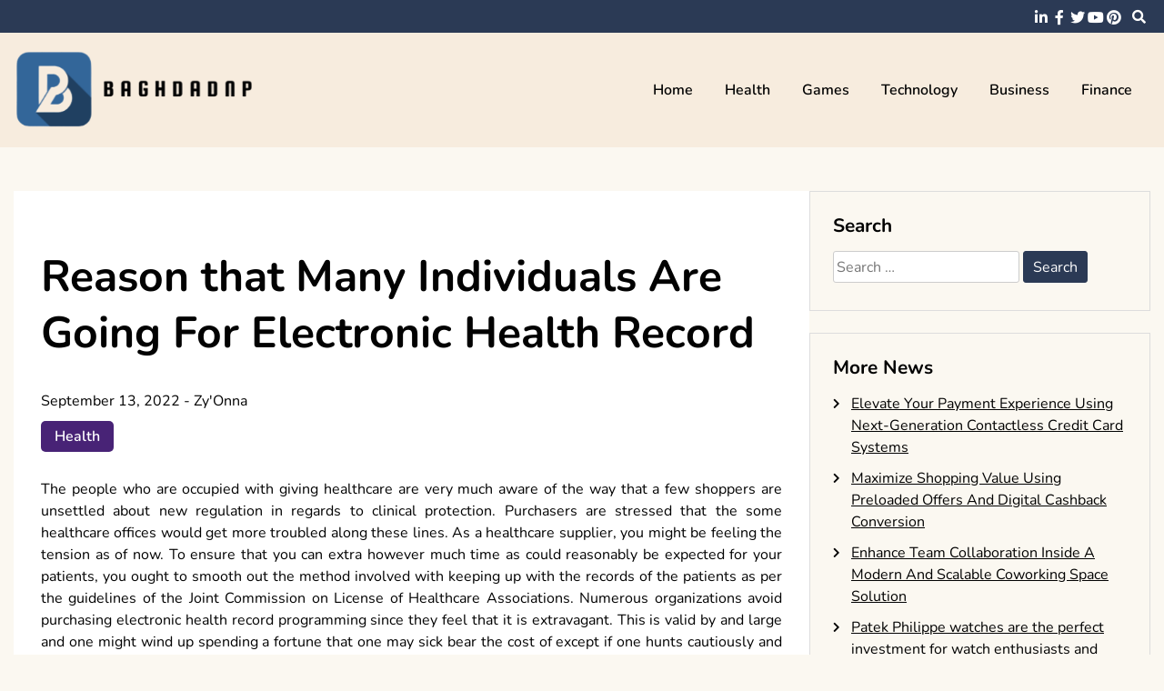

--- FILE ---
content_type: text/html; charset=UTF-8
request_url: https://www.baghdadnp.com/reason-that-many-individuals-are-going-for-electronic-health-record/
body_size: 50814
content:
<!doctype html>
<html lang="en-US">
<head>
	<meta charset="UTF-8">
	<meta name="viewport" content="width=device-width, initial-scale=1">
	<link rel="profile" href="https://gmpg.org/xfn/11">

	<title>Reason that Many Individuals Are Going For Electronic Health Record &#8211; Baghdadnp</title>
<meta name='robots' content='max-image-preview:large' />
<link rel="alternate" type="application/rss+xml" title="Baghdadnp &raquo; Feed" href="https://www.baghdadnp.com/feed/" />
<link rel="alternate" type="application/rss+xml" title="Baghdadnp &raquo; Comments Feed" href="https://www.baghdadnp.com/comments/feed/" />
<link rel="alternate" type="application/rss+xml" title="Baghdadnp &raquo; Reason that Many Individuals Are Going For Electronic Health Record Comments Feed" href="https://www.baghdadnp.com/reason-that-many-individuals-are-going-for-electronic-health-record/feed/" />
<link rel="alternate" title="oEmbed (JSON)" type="application/json+oembed" href="https://www.baghdadnp.com/wp-json/oembed/1.0/embed?url=https%3A%2F%2Fwww.baghdadnp.com%2Freason-that-many-individuals-are-going-for-electronic-health-record%2F" />
<link rel="alternate" title="oEmbed (XML)" type="text/xml+oembed" href="https://www.baghdadnp.com/wp-json/oembed/1.0/embed?url=https%3A%2F%2Fwww.baghdadnp.com%2Freason-that-many-individuals-are-going-for-electronic-health-record%2F&#038;format=xml" />
<style id='wp-img-auto-sizes-contain-inline-css'>
img:is([sizes=auto i],[sizes^="auto," i]){contain-intrinsic-size:3000px 1500px}
/*# sourceURL=wp-img-auto-sizes-contain-inline-css */
</style>
<style id='wp-emoji-styles-inline-css'>

	img.wp-smiley, img.emoji {
		display: inline !important;
		border: none !important;
		box-shadow: none !important;
		height: 1em !important;
		width: 1em !important;
		margin: 0 0.07em !important;
		vertical-align: -0.1em !important;
		background: none !important;
		padding: 0 !important;
	}
/*# sourceURL=wp-emoji-styles-inline-css */
</style>
<style id='wp-block-library-inline-css'>
:root{--wp-block-synced-color:#7a00df;--wp-block-synced-color--rgb:122,0,223;--wp-bound-block-color:var(--wp-block-synced-color);--wp-editor-canvas-background:#ddd;--wp-admin-theme-color:#007cba;--wp-admin-theme-color--rgb:0,124,186;--wp-admin-theme-color-darker-10:#006ba1;--wp-admin-theme-color-darker-10--rgb:0,107,160.5;--wp-admin-theme-color-darker-20:#005a87;--wp-admin-theme-color-darker-20--rgb:0,90,135;--wp-admin-border-width-focus:2px}@media (min-resolution:192dpi){:root{--wp-admin-border-width-focus:1.5px}}.wp-element-button{cursor:pointer}:root .has-very-light-gray-background-color{background-color:#eee}:root .has-very-dark-gray-background-color{background-color:#313131}:root .has-very-light-gray-color{color:#eee}:root .has-very-dark-gray-color{color:#313131}:root .has-vivid-green-cyan-to-vivid-cyan-blue-gradient-background{background:linear-gradient(135deg,#00d084,#0693e3)}:root .has-purple-crush-gradient-background{background:linear-gradient(135deg,#34e2e4,#4721fb 50%,#ab1dfe)}:root .has-hazy-dawn-gradient-background{background:linear-gradient(135deg,#faaca8,#dad0ec)}:root .has-subdued-olive-gradient-background{background:linear-gradient(135deg,#fafae1,#67a671)}:root .has-atomic-cream-gradient-background{background:linear-gradient(135deg,#fdd79a,#004a59)}:root .has-nightshade-gradient-background{background:linear-gradient(135deg,#330968,#31cdcf)}:root .has-midnight-gradient-background{background:linear-gradient(135deg,#020381,#2874fc)}:root{--wp--preset--font-size--normal:16px;--wp--preset--font-size--huge:42px}.has-regular-font-size{font-size:1em}.has-larger-font-size{font-size:2.625em}.has-normal-font-size{font-size:var(--wp--preset--font-size--normal)}.has-huge-font-size{font-size:var(--wp--preset--font-size--huge)}.has-text-align-center{text-align:center}.has-text-align-left{text-align:left}.has-text-align-right{text-align:right}.has-fit-text{white-space:nowrap!important}#end-resizable-editor-section{display:none}.aligncenter{clear:both}.items-justified-left{justify-content:flex-start}.items-justified-center{justify-content:center}.items-justified-right{justify-content:flex-end}.items-justified-space-between{justify-content:space-between}.screen-reader-text{border:0;clip-path:inset(50%);height:1px;margin:-1px;overflow:hidden;padding:0;position:absolute;width:1px;word-wrap:normal!important}.screen-reader-text:focus{background-color:#ddd;clip-path:none;color:#444;display:block;font-size:1em;height:auto;left:5px;line-height:normal;padding:15px 23px 14px;text-decoration:none;top:5px;width:auto;z-index:100000}html :where(.has-border-color){border-style:solid}html :where([style*=border-top-color]){border-top-style:solid}html :where([style*=border-right-color]){border-right-style:solid}html :where([style*=border-bottom-color]){border-bottom-style:solid}html :where([style*=border-left-color]){border-left-style:solid}html :where([style*=border-width]){border-style:solid}html :where([style*=border-top-width]){border-top-style:solid}html :where([style*=border-right-width]){border-right-style:solid}html :where([style*=border-bottom-width]){border-bottom-style:solid}html :where([style*=border-left-width]){border-left-style:solid}html :where(img[class*=wp-image-]){height:auto;max-width:100%}:where(figure){margin:0 0 1em}html :where(.is-position-sticky){--wp-admin--admin-bar--position-offset:var(--wp-admin--admin-bar--height,0px)}@media screen and (max-width:600px){html :where(.is-position-sticky){--wp-admin--admin-bar--position-offset:0px}}

/*# sourceURL=wp-block-library-inline-css */
</style><style id='global-styles-inline-css'>
:root{--wp--preset--aspect-ratio--square: 1;--wp--preset--aspect-ratio--4-3: 4/3;--wp--preset--aspect-ratio--3-4: 3/4;--wp--preset--aspect-ratio--3-2: 3/2;--wp--preset--aspect-ratio--2-3: 2/3;--wp--preset--aspect-ratio--16-9: 16/9;--wp--preset--aspect-ratio--9-16: 9/16;--wp--preset--color--black: #000000;--wp--preset--color--cyan-bluish-gray: #abb8c3;--wp--preset--color--white: #ffffff;--wp--preset--color--pale-pink: #f78da7;--wp--preset--color--vivid-red: #cf2e2e;--wp--preset--color--luminous-vivid-orange: #ff6900;--wp--preset--color--luminous-vivid-amber: #fcb900;--wp--preset--color--light-green-cyan: #7bdcb5;--wp--preset--color--vivid-green-cyan: #00d084;--wp--preset--color--pale-cyan-blue: #8ed1fc;--wp--preset--color--vivid-cyan-blue: #0693e3;--wp--preset--color--vivid-purple: #9b51e0;--wp--preset--gradient--vivid-cyan-blue-to-vivid-purple: linear-gradient(135deg,rgb(6,147,227) 0%,rgb(155,81,224) 100%);--wp--preset--gradient--light-green-cyan-to-vivid-green-cyan: linear-gradient(135deg,rgb(122,220,180) 0%,rgb(0,208,130) 100%);--wp--preset--gradient--luminous-vivid-amber-to-luminous-vivid-orange: linear-gradient(135deg,rgb(252,185,0) 0%,rgb(255,105,0) 100%);--wp--preset--gradient--luminous-vivid-orange-to-vivid-red: linear-gradient(135deg,rgb(255,105,0) 0%,rgb(207,46,46) 100%);--wp--preset--gradient--very-light-gray-to-cyan-bluish-gray: linear-gradient(135deg,rgb(238,238,238) 0%,rgb(169,184,195) 100%);--wp--preset--gradient--cool-to-warm-spectrum: linear-gradient(135deg,rgb(74,234,220) 0%,rgb(151,120,209) 20%,rgb(207,42,186) 40%,rgb(238,44,130) 60%,rgb(251,105,98) 80%,rgb(254,248,76) 100%);--wp--preset--gradient--blush-light-purple: linear-gradient(135deg,rgb(255,206,236) 0%,rgb(152,150,240) 100%);--wp--preset--gradient--blush-bordeaux: linear-gradient(135deg,rgb(254,205,165) 0%,rgb(254,45,45) 50%,rgb(107,0,62) 100%);--wp--preset--gradient--luminous-dusk: linear-gradient(135deg,rgb(255,203,112) 0%,rgb(199,81,192) 50%,rgb(65,88,208) 100%);--wp--preset--gradient--pale-ocean: linear-gradient(135deg,rgb(255,245,203) 0%,rgb(182,227,212) 50%,rgb(51,167,181) 100%);--wp--preset--gradient--electric-grass: linear-gradient(135deg,rgb(202,248,128) 0%,rgb(113,206,126) 100%);--wp--preset--gradient--midnight: linear-gradient(135deg,rgb(2,3,129) 0%,rgb(40,116,252) 100%);--wp--preset--font-size--small: 13px;--wp--preset--font-size--medium: 20px;--wp--preset--font-size--large: 36px;--wp--preset--font-size--x-large: 42px;--wp--preset--spacing--20: 0.44rem;--wp--preset--spacing--30: 0.67rem;--wp--preset--spacing--40: 1rem;--wp--preset--spacing--50: 1.5rem;--wp--preset--spacing--60: 2.25rem;--wp--preset--spacing--70: 3.38rem;--wp--preset--spacing--80: 5.06rem;--wp--preset--shadow--natural: 6px 6px 9px rgba(0, 0, 0, 0.2);--wp--preset--shadow--deep: 12px 12px 50px rgba(0, 0, 0, 0.4);--wp--preset--shadow--sharp: 6px 6px 0px rgba(0, 0, 0, 0.2);--wp--preset--shadow--outlined: 6px 6px 0px -3px rgb(255, 255, 255), 6px 6px rgb(0, 0, 0);--wp--preset--shadow--crisp: 6px 6px 0px rgb(0, 0, 0);}:where(.is-layout-flex){gap: 0.5em;}:where(.is-layout-grid){gap: 0.5em;}body .is-layout-flex{display: flex;}.is-layout-flex{flex-wrap: wrap;align-items: center;}.is-layout-flex > :is(*, div){margin: 0;}body .is-layout-grid{display: grid;}.is-layout-grid > :is(*, div){margin: 0;}:where(.wp-block-columns.is-layout-flex){gap: 2em;}:where(.wp-block-columns.is-layout-grid){gap: 2em;}:where(.wp-block-post-template.is-layout-flex){gap: 1.25em;}:where(.wp-block-post-template.is-layout-grid){gap: 1.25em;}.has-black-color{color: var(--wp--preset--color--black) !important;}.has-cyan-bluish-gray-color{color: var(--wp--preset--color--cyan-bluish-gray) !important;}.has-white-color{color: var(--wp--preset--color--white) !important;}.has-pale-pink-color{color: var(--wp--preset--color--pale-pink) !important;}.has-vivid-red-color{color: var(--wp--preset--color--vivid-red) !important;}.has-luminous-vivid-orange-color{color: var(--wp--preset--color--luminous-vivid-orange) !important;}.has-luminous-vivid-amber-color{color: var(--wp--preset--color--luminous-vivid-amber) !important;}.has-light-green-cyan-color{color: var(--wp--preset--color--light-green-cyan) !important;}.has-vivid-green-cyan-color{color: var(--wp--preset--color--vivid-green-cyan) !important;}.has-pale-cyan-blue-color{color: var(--wp--preset--color--pale-cyan-blue) !important;}.has-vivid-cyan-blue-color{color: var(--wp--preset--color--vivid-cyan-blue) !important;}.has-vivid-purple-color{color: var(--wp--preset--color--vivid-purple) !important;}.has-black-background-color{background-color: var(--wp--preset--color--black) !important;}.has-cyan-bluish-gray-background-color{background-color: var(--wp--preset--color--cyan-bluish-gray) !important;}.has-white-background-color{background-color: var(--wp--preset--color--white) !important;}.has-pale-pink-background-color{background-color: var(--wp--preset--color--pale-pink) !important;}.has-vivid-red-background-color{background-color: var(--wp--preset--color--vivid-red) !important;}.has-luminous-vivid-orange-background-color{background-color: var(--wp--preset--color--luminous-vivid-orange) !important;}.has-luminous-vivid-amber-background-color{background-color: var(--wp--preset--color--luminous-vivid-amber) !important;}.has-light-green-cyan-background-color{background-color: var(--wp--preset--color--light-green-cyan) !important;}.has-vivid-green-cyan-background-color{background-color: var(--wp--preset--color--vivid-green-cyan) !important;}.has-pale-cyan-blue-background-color{background-color: var(--wp--preset--color--pale-cyan-blue) !important;}.has-vivid-cyan-blue-background-color{background-color: var(--wp--preset--color--vivid-cyan-blue) !important;}.has-vivid-purple-background-color{background-color: var(--wp--preset--color--vivid-purple) !important;}.has-black-border-color{border-color: var(--wp--preset--color--black) !important;}.has-cyan-bluish-gray-border-color{border-color: var(--wp--preset--color--cyan-bluish-gray) !important;}.has-white-border-color{border-color: var(--wp--preset--color--white) !important;}.has-pale-pink-border-color{border-color: var(--wp--preset--color--pale-pink) !important;}.has-vivid-red-border-color{border-color: var(--wp--preset--color--vivid-red) !important;}.has-luminous-vivid-orange-border-color{border-color: var(--wp--preset--color--luminous-vivid-orange) !important;}.has-luminous-vivid-amber-border-color{border-color: var(--wp--preset--color--luminous-vivid-amber) !important;}.has-light-green-cyan-border-color{border-color: var(--wp--preset--color--light-green-cyan) !important;}.has-vivid-green-cyan-border-color{border-color: var(--wp--preset--color--vivid-green-cyan) !important;}.has-pale-cyan-blue-border-color{border-color: var(--wp--preset--color--pale-cyan-blue) !important;}.has-vivid-cyan-blue-border-color{border-color: var(--wp--preset--color--vivid-cyan-blue) !important;}.has-vivid-purple-border-color{border-color: var(--wp--preset--color--vivid-purple) !important;}.has-vivid-cyan-blue-to-vivid-purple-gradient-background{background: var(--wp--preset--gradient--vivid-cyan-blue-to-vivid-purple) !important;}.has-light-green-cyan-to-vivid-green-cyan-gradient-background{background: var(--wp--preset--gradient--light-green-cyan-to-vivid-green-cyan) !important;}.has-luminous-vivid-amber-to-luminous-vivid-orange-gradient-background{background: var(--wp--preset--gradient--luminous-vivid-amber-to-luminous-vivid-orange) !important;}.has-luminous-vivid-orange-to-vivid-red-gradient-background{background: var(--wp--preset--gradient--luminous-vivid-orange-to-vivid-red) !important;}.has-very-light-gray-to-cyan-bluish-gray-gradient-background{background: var(--wp--preset--gradient--very-light-gray-to-cyan-bluish-gray) !important;}.has-cool-to-warm-spectrum-gradient-background{background: var(--wp--preset--gradient--cool-to-warm-spectrum) !important;}.has-blush-light-purple-gradient-background{background: var(--wp--preset--gradient--blush-light-purple) !important;}.has-blush-bordeaux-gradient-background{background: var(--wp--preset--gradient--blush-bordeaux) !important;}.has-luminous-dusk-gradient-background{background: var(--wp--preset--gradient--luminous-dusk) !important;}.has-pale-ocean-gradient-background{background: var(--wp--preset--gradient--pale-ocean) !important;}.has-electric-grass-gradient-background{background: var(--wp--preset--gradient--electric-grass) !important;}.has-midnight-gradient-background{background: var(--wp--preset--gradient--midnight) !important;}.has-small-font-size{font-size: var(--wp--preset--font-size--small) !important;}.has-medium-font-size{font-size: var(--wp--preset--font-size--medium) !important;}.has-large-font-size{font-size: var(--wp--preset--font-size--large) !important;}.has-x-large-font-size{font-size: var(--wp--preset--font-size--x-large) !important;}
/*# sourceURL=global-styles-inline-css */
</style>

<style id='classic-theme-styles-inline-css'>
/*! This file is auto-generated */
.wp-block-button__link{color:#fff;background-color:#32373c;border-radius:9999px;box-shadow:none;text-decoration:none;padding:calc(.667em + 2px) calc(1.333em + 2px);font-size:1.125em}.wp-block-file__button{background:#32373c;color:#fff;text-decoration:none}
/*# sourceURL=/wp-includes/css/classic-themes.min.css */
</style>
<link rel='stylesheet' id='font-awesome-5-css' href='https://www.baghdadnp.com/wp-content/themes/elated/candidthemes/assets/vendors/font-awesome-5/css/all.min.css?ver=6.9' media='all' />
<link rel='stylesheet' id='chld_thm_cfg_parent-css' href='https://www.baghdadnp.com/wp-content/themes/elated/style.css?ver=6.9' media='all' />
<link rel='stylesheet' id='elated-google-fonts-css' href='https://www.baghdadnp.com/wp-content/fonts/a10515aeca34c321e1dcaaa684679e4b.css?ver=1.0.0' media='all' />
<link rel='stylesheet' id='elated-style-css' href='https://www.baghdadnp.com/wp-content/themes/elated-child/style.css?ver=1.0.0' media='all' />
<script src="https://www.baghdadnp.com/wp-includes/js/jquery/jquery.min.js?ver=3.7.1" id="jquery-core-js"></script>
<script src="https://www.baghdadnp.com/wp-includes/js/jquery/jquery-migrate.min.js?ver=3.4.1" id="jquery-migrate-js"></script>
<link rel="https://api.w.org/" href="https://www.baghdadnp.com/wp-json/" /><link rel="alternate" title="JSON" type="application/json" href="https://www.baghdadnp.com/wp-json/wp/v2/posts/5422" /><link rel="EditURI" type="application/rsd+xml" title="RSD" href="https://www.baghdadnp.com/xmlrpc.php?rsd" />
<meta name="generator" content="WordPress 6.9" />
<link rel="canonical" href="https://www.baghdadnp.com/reason-that-many-individuals-are-going-for-electronic-health-record/" />
<link rel='shortlink' href='https://www.baghdadnp.com/?p=5422' />
<link rel="pingback" href="https://www.baghdadnp.com/xmlrpc.php">		<style type="text/css">
					.site-title,
			.site-description {
				position: absolute;
				clip: rect(1px, 1px, 1px, 1px);
				}
					</style>
		<link rel="icon" href="https://www.baghdadnp.com/wp-content/uploads/2025/08/Baghdadnp-08-08-2025_01_11_PM.png" sizes="32x32" />
<link rel="icon" href="https://www.baghdadnp.com/wp-content/uploads/2025/08/Baghdadnp-08-08-2025_01_11_PM.png" sizes="192x192" />
<link rel="apple-touch-icon" href="https://www.baghdadnp.com/wp-content/uploads/2025/08/Baghdadnp-08-08-2025_01_11_PM.png" />
<meta name="msapplication-TileImage" content="https://www.baghdadnp.com/wp-content/uploads/2025/08/Baghdadnp-08-08-2025_01_11_PM.png" />
		<style id="wp-custom-css">
			*:focus {
    outline: none !important;
}			</style>
		</head>

<body data-rsssl=1 class="wp-singular post-template-default single single-post postid-5422 single-format-standard wp-custom-logo wp-theme-elated wp-child-theme-elated-child ct-sticky-sidebar">
<div id="page" class="site">
	<a class="skip-link screen-reader-text" href="#primary">Skip to content</a>

	<header id="masthead" class="site-header">

			<div class='header-top-toggle mbl-show text-center'>
			<a href='#'> <i class='fas fa-chevron-down'></i> </a>
		</div>
		<div class="top-header-wrap mbl-hide">
			<div class="container">
				<div class="flex-row">
					<div class="top-header-left">
												<nav class="top-menu">
							
												</nav><!-- #site-navigation -->
											</div>

					<div class="top-header-right">
												<div class="social-links">
							<ul id="menu-social" class="social-menu menu"><li id="menu-item-7655" class="menu-item menu-item-type-custom menu-item-object-custom menu-item-7655"><a href="https://www.linkedin.com/">linkedin</a></li>
<li id="menu-item-7656" class="menu-item menu-item-type-custom menu-item-object-custom menu-item-7656"><a href="https://www.facebook.com/">facebook</a></li>
<li id="menu-item-7657" class="menu-item menu-item-type-custom menu-item-object-custom menu-item-7657"><a href="https://twitter.com/">twitter</a></li>
<li id="menu-item-7658" class="menu-item menu-item-type-custom menu-item-object-custom menu-item-7658"><a href="https://www.youtube.com/">youtube</a></li>
<li id="menu-item-7659" class="menu-item menu-item-type-custom menu-item-object-custom menu-item-7659"><a href="https://www.pinterest.com/">pinterest</a></li>
</ul>						</div>
						<!-- .social-links -->
						 
						<div class="top-search search-box mbl-hide">
							<button class="search-toggle"><i class="fa fa-search"></i></button>
							<button class="close-btn"><i class="fa fa-times"></i></button>
							<div class="search-section">
								<form role="search" method="get" class="search-form" action="https://www.baghdadnp.com/">
				<label>
					<span class="screen-reader-text">Search for:</span>
					<input type="search" class="search-field" placeholder="Search &hellip;" value="" name="s" />
				</label>
				<input type="submit" class="search-submit" value="Search" />
			</form>							</div>
						</div>
											</div>
				</div>
			</div>
		</div>
	
	<div class="main-header-wrap" >
			<div class="container">
				<div class="main-header flex-row">
					<div class="site-branding">
						<a href="https://www.baghdadnp.com/" class="custom-logo-link" rel="home"><img width="372" height="137" src="https://www.baghdadnp.com/wp-content/uploads/2025/08/image-Photoroom-2025-08-08T131016.475.png" class="custom-logo" alt="Baghdadnp" decoding="async" fetchpriority="high" srcset="https://www.baghdadnp.com/wp-content/uploads/2025/08/image-Photoroom-2025-08-08T131016.475.png 372w, https://www.baghdadnp.com/wp-content/uploads/2025/08/image-Photoroom-2025-08-08T131016.475-300x110.png 300w" sizes="(max-width: 372px) 100vw, 372px" /></a>							<p class="site-title"><a href="https://www.baghdadnp.com/" rel="home">Baghdadnp</a></p>
												</div><!-- .site-branding -->

					<nav id="site-navigation" class="main-navigation">

						<button class="menu-toggle" aria-controls="primary-menu" aria-expanded="false"><i class="fas fa-bars"></i></button>
						<div class="menu-main-container"><ul id="primary-menu" class="menu"><li id="menu-item-7654" class="menu-item menu-item-type-taxonomy menu-item-object-category menu-item-7654"><a href="https://www.baghdadnp.com/category/home/">Home</a></li>
<li id="menu-item-1334" class="menu-item menu-item-type-taxonomy menu-item-object-category current-post-ancestor current-menu-parent current-post-parent menu-item-1334"><a href="https://www.baghdadnp.com/category/health/">Health</a></li>
<li id="menu-item-1335" class="menu-item menu-item-type-taxonomy menu-item-object-category menu-item-1335"><a href="https://www.baghdadnp.com/category/games/">Games</a></li>
<li id="menu-item-1336" class="menu-item menu-item-type-taxonomy menu-item-object-category menu-item-1336"><a href="https://www.baghdadnp.com/category/technology/">Technology</a></li>
<li id="menu-item-1337" class="menu-item menu-item-type-taxonomy menu-item-object-category menu-item-1337"><a href="https://www.baghdadnp.com/category/business/">Business</a></li>
<li id="menu-item-1338" class="menu-item menu-item-type-taxonomy menu-item-object-category menu-item-1338"><a href="https://www.baghdadnp.com/category/finance/">Finance</a></li>
</ul></div>					</nav><!-- #site-navigation -->
											<div class="top-search search-box mbl-show">
							<button class="search-toggle"><i class="fa fa-search"></i></button>
							<button class="close-btn"><i class="fa fa-times"></i></button>
							<div class="search-section">
								<form role="search" method="get" class="search-form" action="https://www.baghdadnp.com/">
				<label>
					<span class="screen-reader-text">Search for:</span>
					<input type="search" class="search-field" placeholder="Search &hellip;" value="" name="s" />
				</label>
				<input type="submit" class="search-submit" value="Search" />
			</form>							</div>
						</div>
						
				</div>
				

				
			</div>
		</div>
	</header><!-- #masthead -->

<div class="container">
	<div class="main-wrapper">
		<main id="primary" class="site-main">
		
			
<article id="post-5422" class="post-5422 post type-post status-publish format-standard hentry category-health">
	<div class="card-item card-blog-post">
		

		<div class="card-body">
			<header class="entry-header">
				<h1 class="entry-title">Reason that Many Individuals Are Going For Electronic Health Record</h1>						<div class="entry-meta">
							<span class="posted-on"><a href="https://www.baghdadnp.com/reason-that-many-individuals-are-going-for-electronic-health-record/" rel="bookmark"><time class="entry-date published" datetime="2022-09-13T09:54:46+00:00">September 13, 2022</time><time class="updated" datetime="2022-09-13T10:05:17+00:00">September 13, 2022</time></a></span><span class="byline"> - <span class="author vcard"><a class="url fn n" href="https://www.baghdadnp.com/author/admin/">Zy&#039;Onna</a></span></span>						</div><!-- .entry-meta -->
						<span class="cat-links"><a href="https://www.baghdadnp.com/category/health/" rel="category tag">Health</a></span>					

							</header><!-- .entry-header -->

			<div class="entry-content">
				<p style="text-align: justify;">The people who are occupied with giving healthcare are very much aware of the way that a few shoppers are unsettled about new regulation in regards to clinical protection. Purchasers are stressed that the some healthcare offices would get more troubled along these lines. As a healthcare supplier, you might be feeling the tension as of now. To ensure that you can extra however much time as could reasonably be expected for your patients, you ought to smooth out the method involved with keeping up with the records of the patients as per the guidelines of the Joint Commission on License of Healthcare Associations. Numerous organizations avoid purchasing electronic health record programming since they feel that it is extravagant. This is valid by and large and one might wind up spending a fortune that one may sick bear the cost of except if one hunts cautiously and distinguishes a bundle that is truly modest. Remember the accompanying things while picking programming and you would not need to spend excessively.</p>
<p><img decoding="async" class="aligncenter  wp-image-5424" src="https://www.baghdadnp.com/wp-content/uploads/2022/09/electronic-health-record-1-1024x479.jpg" alt="EHR" width="498" height="233" srcset="https://www.baghdadnp.com/wp-content/uploads/2022/09/electronic-health-record-1-1024x479.jpg 1024w, https://www.baghdadnp.com/wp-content/uploads/2022/09/electronic-health-record-1-300x140.jpg 300w, https://www.baghdadnp.com/wp-content/uploads/2022/09/electronic-health-record-1-768x359.jpg 768w, https://www.baghdadnp.com/wp-content/uploads/2022/09/electronic-health-record-1-1536x718.jpg 1536w, https://www.baghdadnp.com/wp-content/uploads/2022/09/electronic-health-record-1-1170x545.jpg 1170w, https://www.baghdadnp.com/wp-content/uploads/2022/09/electronic-health-record-1.jpg 1920w" sizes="(max-width: 498px) 100vw, 498px" /></p>
<p style="text-align: justify;">Assuming you search appropriately, you will actually want to find electronic health record programming where the gamble the executives reports can be created through the web. You ought to likewise search for a bundle that permits you to download OBQM diagram survey structures and clinical pathways. It is prudent that you choose an electronic health record programming bundle that permits you to involve it for a time for testing during which you can survey regardless of whether individuals from your staff are OK with it. Except if programming is not difficult to use, it is an exercise in futility to utilize it since individuals will wind up investing more energy doing things like information section as opposed to keeping an eye on patients. This will likewise expand the possibilities of their committing errors.</p>
<p style="text-align: justify;">Besides, you ought to likewise attempt to go for electronic health record programming that does not need an excess of consideration. On the off chance that healthcare laborers need to contact the care staff of the product organization consistently <a href="https://www.hippocrate.org/shop/product/hippocrate-sign-up-2"><strong>EHR</strong></a>, their work will be hampered. You should likewise make appropriate requests about the unwavering quality of the bundle in advance since you might need to manage sad outcomes in the event that it unexpectedly crashes and you stand to lose every one of your information. Patients are very worried about who approaches the data that is gathered about them at healthcare offices. Except if you choose a program which has offices for different degrees of access, the patients might be disappointed.</p>


							</div><!-- .entry-content -->



		</div>
		<!-- .card-body -->
	</div>
	<!-- .card-item -->


	

	
</article><!-- #post-5422 -->

	<nav class="navigation post-navigation" aria-label="Posts">
		<h2 class="screen-reader-text">Post navigation</h2>
		<div class="nav-links"><div class="nav-previous"><a href="https://www.baghdadnp.com/the-different-types-and-benefits-of-individual-retirement-account/" rel="prev"><span class="nav-subtitle">Previous:</span> <span class="nav-title">The Different Types and Benefits of Individual Retirement Account</span></a></div><div class="nav-next"><a href="https://www.baghdadnp.com/motorbike-clothing-for-security-solace-and-style/" rel="next"><span class="nav-subtitle">Next:</span> <span class="nav-title">Motorbike Clothing For Security solace and Style</span></a></div></div>
	</nav>
				                <div class="related-post">
                    
                    <h2 class="post-title">Related Posts</h2>
                                        <div class="rel-post-wrap">
                        
							<div class="card-item rel-card-item">
																<div class="card-content">
									<div class="entry-title">
										<h3>
											<a href="https://www.baghdadnp.com/understanding-dental-anxiety-coping-strategies-and-treatment-options/">
												Understanding Dental Anxiety &#8211; Coping Strategies and Treatment Options											</a>
										</h3>
									</div>
									<div class="entry-meta">
										<span class="posted-on"><a href="https://www.baghdadnp.com/understanding-dental-anxiety-coping-strategies-and-treatment-options/" rel="bookmark"><time class="entry-date published" datetime="2024-07-09T12:18:49+00:00">July 9, 2024</time><time class="updated" datetime="2024-07-10T12:58:08+00:00">July 10, 2024</time></a></span>									</div>
								</div>
							</div>

				


                        
							<div class="card-item rel-card-item">
																<div class="card-content">
									<div class="entry-title">
										<h3>
											<a href="https://www.baghdadnp.com/becoming-amazing-at-family-wellbeing-powerful-health-backing/">
												Becoming amazing at Family Wellbeing Powerful Health Backing											</a>
										</h3>
									</div>
									<div class="entry-meta">
										<span class="posted-on"><a href="https://www.baghdadnp.com/becoming-amazing-at-family-wellbeing-powerful-health-backing/" rel="bookmark"><time class="entry-date published" datetime="2024-06-26T13:01:00+00:00">June 26, 2024</time><time class="updated" datetime="2024-06-27T14:36:59+00:00">June 27, 2024</time></a></span>									</div>
								</div>
							</div>

				


                        
							<div class="card-item rel-card-item">
																<div class="card-content">
									<div class="entry-title">
										<h3>
											<a href="https://www.baghdadnp.com/family-friendly-dental-services-keeping-your-whole-family-smiling/">
												Family-Friendly Dental Services &#8211; Keeping Your Whole Family Smiling											</a>
										</h3>
									</div>
									<div class="entry-meta">
										<span class="posted-on"><a href="https://www.baghdadnp.com/family-friendly-dental-services-keeping-your-whole-family-smiling/" rel="bookmark"><time class="entry-date published" datetime="2024-06-18T01:55:46+00:00">June 18, 2024</time><time class="updated" datetime="2024-06-26T02:41:20+00:00">June 26, 2024</time></a></span>									</div>
								</div>
							</div>

				


                                                        </div> <!-- .related-post -->
                				
						</main><!-- #main -->

		
<aside id="secondary" class="widget-area">
	<section id="search-2" class="widget widget_search"><h2 class="widget-title">Search</h2><form role="search" method="get" class="search-form" action="https://www.baghdadnp.com/">
				<label>
					<span class="screen-reader-text">Search for:</span>
					<input type="search" class="search-field" placeholder="Search &hellip;" value="" name="s" />
				</label>
				<input type="submit" class="search-submit" value="Search" />
			</form></section>
		<section id="recent-posts-2" class="widget widget_recent_entries">
		<h2 class="widget-title">More News</h2>
		<ul>
											<li>
					<a href="https://www.baghdadnp.com/elevate-your-payment-experience-using-next-generation-contactless-credit-card-systems/">Elevate Your Payment Experience Using Next-Generation Contactless Credit Card Systems</a>
									</li>
											<li>
					<a href="https://www.baghdadnp.com/maximize-shopping-value-using-preloaded-offers-and-digital-cashback-conversion/">Maximize Shopping Value Using Preloaded Offers And Digital Cashback Conversion</a>
									</li>
											<li>
					<a href="https://www.baghdadnp.com/enhance-team-collaboration-inside-a-modern-and-scalable-coworking-space-solution/">Enhance Team Collaboration Inside A Modern And Scalable Coworking Space Solution</a>
									</li>
											<li>
					<a href="https://www.baghdadnp.com/patek-philippe-watches-are-the-perfect-investment-for-watch-enthusiasts-and-collectors/">Patek Philippe watches are the perfect investment for watch enthusiasts and collectors</a>
									</li>
											<li>
					<a href="https://www.baghdadnp.com/%ed%81%b4%eb%9f%bd-%ec%9d%b4%eb%b2%a4%ed%8a%b8%eb%a5%bc-%eb%b3%80%ed%98%95%ed%95%98%ec%84%b8%ec%9a%94-%ec%86%90%eb%81%9d-%ec%97%90%ec%84%9c-%eb%9b%b0%ec%96%b4%eb%82%9c-%eb%aa%a8%ec%9e%84-%ec%84%9c/">클럽 이벤트를 변형하세요 손끝 에서 뛰어난 모임 서비스</a>
									</li>
					</ul>

		</section><section id="archives-2" class="widget widget_archive"><h2 class="widget-title">Archives</h2>
			<ul>
					<li><a href='https://www.baghdadnp.com/2025/10/'>October 2025</a></li>
	<li><a href='https://www.baghdadnp.com/2025/08/'>August 2025</a></li>
	<li><a href='https://www.baghdadnp.com/2025/07/'>July 2025</a></li>
	<li><a href='https://www.baghdadnp.com/2025/01/'>January 2025</a></li>
	<li><a href='https://www.baghdadnp.com/2024/10/'>October 2024</a></li>
	<li><a href='https://www.baghdadnp.com/2024/09/'>September 2024</a></li>
	<li><a href='https://www.baghdadnp.com/2024/08/'>August 2024</a></li>
	<li><a href='https://www.baghdadnp.com/2024/07/'>July 2024</a></li>
	<li><a href='https://www.baghdadnp.com/2024/06/'>June 2024</a></li>
	<li><a href='https://www.baghdadnp.com/2024/05/'>May 2024</a></li>
	<li><a href='https://www.baghdadnp.com/2024/04/'>April 2024</a></li>
	<li><a href='https://www.baghdadnp.com/2024/03/'>March 2024</a></li>
	<li><a href='https://www.baghdadnp.com/2024/02/'>February 2024</a></li>
	<li><a href='https://www.baghdadnp.com/2024/01/'>January 2024</a></li>
	<li><a href='https://www.baghdadnp.com/2023/12/'>December 2023</a></li>
	<li><a href='https://www.baghdadnp.com/2023/11/'>November 2023</a></li>
	<li><a href='https://www.baghdadnp.com/2023/10/'>October 2023</a></li>
	<li><a href='https://www.baghdadnp.com/2023/09/'>September 2023</a></li>
	<li><a href='https://www.baghdadnp.com/2023/08/'>August 2023</a></li>
	<li><a href='https://www.baghdadnp.com/2023/07/'>July 2023</a></li>
	<li><a href='https://www.baghdadnp.com/2023/06/'>June 2023</a></li>
	<li><a href='https://www.baghdadnp.com/2023/05/'>May 2023</a></li>
	<li><a href='https://www.baghdadnp.com/2023/04/'>April 2023</a></li>
	<li><a href='https://www.baghdadnp.com/2023/03/'>March 2023</a></li>
	<li><a href='https://www.baghdadnp.com/2023/02/'>February 2023</a></li>
	<li><a href='https://www.baghdadnp.com/2023/01/'>January 2023</a></li>
	<li><a href='https://www.baghdadnp.com/2022/12/'>December 2022</a></li>
	<li><a href='https://www.baghdadnp.com/2022/11/'>November 2022</a></li>
	<li><a href='https://www.baghdadnp.com/2022/10/'>October 2022</a></li>
	<li><a href='https://www.baghdadnp.com/2022/09/'>September 2022</a></li>
	<li><a href='https://www.baghdadnp.com/2022/08/'>August 2022</a></li>
	<li><a href='https://www.baghdadnp.com/2022/07/'>July 2022</a></li>
	<li><a href='https://www.baghdadnp.com/2022/06/'>June 2022</a></li>
	<li><a href='https://www.baghdadnp.com/2022/05/'>May 2022</a></li>
	<li><a href='https://www.baghdadnp.com/2022/04/'>April 2022</a></li>
	<li><a href='https://www.baghdadnp.com/2022/03/'>March 2022</a></li>
	<li><a href='https://www.baghdadnp.com/2022/02/'>February 2022</a></li>
	<li><a href='https://www.baghdadnp.com/2022/01/'>January 2022</a></li>
	<li><a href='https://www.baghdadnp.com/2021/12/'>December 2021</a></li>
	<li><a href='https://www.baghdadnp.com/2021/11/'>November 2021</a></li>
	<li><a href='https://www.baghdadnp.com/2021/10/'>October 2021</a></li>
	<li><a href='https://www.baghdadnp.com/2021/09/'>September 2021</a></li>
	<li><a href='https://www.baghdadnp.com/2021/08/'>August 2021</a></li>
	<li><a href='https://www.baghdadnp.com/2021/07/'>July 2021</a></li>
	<li><a href='https://www.baghdadnp.com/2021/06/'>June 2021</a></li>
	<li><a href='https://www.baghdadnp.com/2021/05/'>May 2021</a></li>
	<li><a href='https://www.baghdadnp.com/2021/04/'>April 2021</a></li>
	<li><a href='https://www.baghdadnp.com/2021/03/'>March 2021</a></li>
	<li><a href='https://www.baghdadnp.com/2021/02/'>February 2021</a></li>
	<li><a href='https://www.baghdadnp.com/2021/01/'>January 2021</a></li>
	<li><a href='https://www.baghdadnp.com/2020/12/'>December 2020</a></li>
	<li><a href='https://www.baghdadnp.com/2020/11/'>November 2020</a></li>
	<li><a href='https://www.baghdadnp.com/2020/10/'>October 2020</a></li>
	<li><a href='https://www.baghdadnp.com/2020/09/'>September 2020</a></li>
	<li><a href='https://www.baghdadnp.com/2020/08/'>August 2020</a></li>
	<li><a href='https://www.baghdadnp.com/2020/07/'>July 2020</a></li>
	<li><a href='https://www.baghdadnp.com/2020/06/'>June 2020</a></li>
	<li><a href='https://www.baghdadnp.com/2020/05/'>May 2020</a></li>
	<li><a href='https://www.baghdadnp.com/2020/04/'>April 2020</a></li>
	<li><a href='https://www.baghdadnp.com/2020/03/'>March 2020</a></li>
	<li><a href='https://www.baghdadnp.com/2020/02/'>February 2020</a></li>
	<li><a href='https://www.baghdadnp.com/2020/01/'>January 2020</a></li>
	<li><a href='https://www.baghdadnp.com/2019/12/'>December 2019</a></li>
	<li><a href='https://www.baghdadnp.com/2019/11/'>November 2019</a></li>
	<li><a href='https://www.baghdadnp.com/2019/10/'>October 2019</a></li>
	<li><a href='https://www.baghdadnp.com/2019/09/'>September 2019</a></li>
	<li><a href='https://www.baghdadnp.com/2019/08/'>August 2019</a></li>
	<li><a href='https://www.baghdadnp.com/2019/07/'>July 2019</a></li>
	<li><a href='https://www.baghdadnp.com/2019/06/'>June 2019</a></li>
	<li><a href='https://www.baghdadnp.com/2019/05/'>May 2019</a></li>
	<li><a href='https://www.baghdadnp.com/2019/04/'>April 2019</a></li>
	<li><a href='https://www.baghdadnp.com/2019/03/'>March 2019</a></li>
	<li><a href='https://www.baghdadnp.com/2019/02/'>February 2019</a></li>
	<li><a href='https://www.baghdadnp.com/2019/01/'>January 2019</a></li>
	<li><a href='https://www.baghdadnp.com/2018/12/'>December 2018</a></li>
	<li><a href='https://www.baghdadnp.com/2018/11/'>November 2018</a></li>
	<li><a href='https://www.baghdadnp.com/2018/10/'>October 2018</a></li>
	<li><a href='https://www.baghdadnp.com/2018/09/'>September 2018</a></li>
	<li><a href='https://www.baghdadnp.com/2018/08/'>August 2018</a></li>
	<li><a href='https://www.baghdadnp.com/2018/07/'>July 2018</a></li>
	<li><a href='https://www.baghdadnp.com/2018/06/'>June 2018</a></li>
	<li><a href='https://www.baghdadnp.com/2018/05/'>May 2018</a></li>
	<li><a href='https://www.baghdadnp.com/2018/04/'>April 2018</a></li>
	<li><a href='https://www.baghdadnp.com/2018/03/'>March 2018</a></li>
	<li><a href='https://www.baghdadnp.com/2018/02/'>February 2018</a></li>
	<li><a href='https://www.baghdadnp.com/2018/01/'>January 2018</a></li>
	<li><a href='https://www.baghdadnp.com/2017/12/'>December 2017</a></li>
	<li><a href='https://www.baghdadnp.com/2017/11/'>November 2017</a></li>
	<li><a href='https://www.baghdadnp.com/2017/10/'>October 2017</a></li>
	<li><a href='https://www.baghdadnp.com/2017/09/'>September 2017</a></li>
	<li><a href='https://www.baghdadnp.com/2017/08/'>August 2017</a></li>
	<li><a href='https://www.baghdadnp.com/2017/07/'>July 2017</a></li>
	<li><a href='https://www.baghdadnp.com/2017/06/'>June 2017</a></li>
	<li><a href='https://www.baghdadnp.com/2017/05/'>May 2017</a></li>
	<li><a href='https://www.baghdadnp.com/2017/04/'>April 2017</a></li>
	<li><a href='https://www.baghdadnp.com/2017/03/'>March 2017</a></li>
			</ul>

			</section><section id="categories-2" class="widget widget_categories"><h2 class="widget-title">List Of Categories</h2>
			<ul>
					<li class="cat-item cat-item-45"><a href="https://www.baghdadnp.com/category/anime/">Anime</a>
</li>
	<li class="cat-item cat-item-38"><a href="https://www.baghdadnp.com/category/application/">Application</a>
</li>
	<li class="cat-item cat-item-12"><a href="https://www.baghdadnp.com/category/automobile/">Automobile</a>
</li>
	<li class="cat-item cat-item-16"><a href="https://www.baghdadnp.com/category/beauty/">Beauty</a>
</li>
	<li class="cat-item cat-item-51"><a href="https://www.baghdadnp.com/category/bisnis/">Bisnis</a>
</li>
	<li class="cat-item cat-item-6"><a href="https://www.baghdadnp.com/category/business/">Business</a>
</li>
	<li class="cat-item cat-item-47"><a href="https://www.baghdadnp.com/category/dental/">Dental</a>
</li>
	<li class="cat-item cat-item-40"><a href="https://www.baghdadnp.com/category/digital-marketing/">Digital Marketing</a>
</li>
	<li class="cat-item cat-item-11"><a href="https://www.baghdadnp.com/category/education/">Education</a>
</li>
	<li class="cat-item cat-item-13"><a href="https://www.baghdadnp.com/category/entertainment/">Entertainment</a>
</li>
	<li class="cat-item cat-item-8"><a href="https://www.baghdadnp.com/category/fashion/">Fashion</a>
</li>
	<li class="cat-item cat-item-14"><a href="https://www.baghdadnp.com/category/finance/">Finance</a>
</li>
	<li class="cat-item cat-item-46"><a href="https://www.baghdadnp.com/category/fitness/">Fitness</a>
</li>
	<li class="cat-item cat-item-33"><a href="https://www.baghdadnp.com/category/food/">Food</a>
</li>
	<li class="cat-item cat-item-41"><a href="https://www.baghdadnp.com/category/furniture/">Furniture</a>
</li>
	<li class="cat-item cat-item-7"><a href="https://www.baghdadnp.com/category/games/">Games</a>
</li>
	<li class="cat-item cat-item-5"><a href="https://www.baghdadnp.com/category/general/">General</a>
</li>
	<li class="cat-item cat-item-4"><a href="https://www.baghdadnp.com/category/health/">Health</a>
</li>
	<li class="cat-item cat-item-23"><a href="https://www.baghdadnp.com/category/home/">Home</a>
</li>
	<li class="cat-item cat-item-2"><a href="https://www.baghdadnp.com/category/home-improvement/">Home Improvement</a>
</li>
	<li class="cat-item cat-item-28"><a href="https://www.baghdadnp.com/category/hosting/">Hosting</a>
</li>
	<li class="cat-item cat-item-29"><a href="https://www.baghdadnp.com/category/insurance/">Insurance</a>
</li>
	<li class="cat-item cat-item-19"><a href="https://www.baghdadnp.com/category/internet-marketing/">Internet Marketing</a>
</li>
	<li class="cat-item cat-item-52"><a href="https://www.baghdadnp.com/category/keuangan/">Keuangan</a>
</li>
	<li class="cat-item cat-item-21"><a href="https://www.baghdadnp.com/category/law/">Law</a>
</li>
	<li class="cat-item cat-item-44"><a href="https://www.baghdadnp.com/category/marketing/">Marketing</a>
</li>
	<li class="cat-item cat-item-30"><a href="https://www.baghdadnp.com/category/news/">News</a>
</li>
	<li class="cat-item cat-item-31"><a href="https://www.baghdadnp.com/category/online-shopping/">Online Shopping</a>
</li>
	<li class="cat-item cat-item-26"><a href="https://www.baghdadnp.com/category/pets/">Pets</a>
</li>
	<li class="cat-item cat-item-10"><a href="https://www.baghdadnp.com/category/real-estate/">Real estate</a>
</li>
	<li class="cat-item cat-item-15"><a href="https://www.baghdadnp.com/category/seo/">SEO</a>
</li>
	<li class="cat-item cat-item-18"><a href="https://www.baghdadnp.com/category/shopping/">Shopping</a>
</li>
	<li class="cat-item cat-item-24"><a href="https://www.baghdadnp.com/category/social-media/">Social Media</a>
</li>
	<li class="cat-item cat-item-17"><a href="https://www.baghdadnp.com/category/software/">Software</a>
</li>
	<li class="cat-item cat-item-35"><a href="https://www.baghdadnp.com/category/sports/">Sports</a>
</li>
	<li class="cat-item cat-item-9"><a href="https://www.baghdadnp.com/category/technology/">Technology</a>
</li>
	<li class="cat-item cat-item-25"><a href="https://www.baghdadnp.com/category/travel/">Travel</a>
</li>
	<li class="cat-item cat-item-1"><a href="https://www.baghdadnp.com/category/uncategorized/">Uncategorized</a>
</li>
	<li class="cat-item cat-item-36"><a href="https://www.baghdadnp.com/category/web-design/">Web Design</a>
</li>
	<li class="cat-item cat-item-32"><a href="https://www.baghdadnp.com/category/web-development/">Web Development</a>
</li>
	<li class="cat-item cat-item-42"><a href="https://www.baghdadnp.com/category/web-hosting/">Web Hosting</a>
</li>
	<li class="cat-item cat-item-22"><a href="https://www.baghdadnp.com/category/wedding/">Wedding</a>
</li>
	<li class="cat-item cat-item-49"><a href="https://www.baghdadnp.com/category/%e0%b8%98%e0%b8%b8%e0%b8%a3%e0%b8%81%e0%b8%b4%e0%b8%88/">ธุรกิจ</a>
</li>
	<li class="cat-item cat-item-48"><a href="https://www.baghdadnp.com/category/%ec%98%a4%eb%9d%bd/">오락</a>
</li>
			</ul>

			</section><section id="meta-2" class="widget widget_meta"><h2 class="widget-title">Meta</h2>
		<ul>
						<li><a href="https://www.baghdadnp.com/wp-login.php">Log in</a></li>
			<li><a href="https://www.baghdadnp.com/feed/">Entries feed</a></li>
			<li><a href="https://www.baghdadnp.com/comments/feed/">Comments feed</a></li>

			<li><a href="https://wordpress.org/">WordPress.org</a></li>
		</ul>

		</section></aside><!-- #secondary -->
	</div>
</div>

	<footer id="colophon" class="site-footer">
		
		<div class="footer-bottom">
			<div class="container">
								<div class="social-links">
					<ul id="menu-social" class="social-menu menu"><li class="menu-item menu-item-type-custom menu-item-object-custom menu-item-7655"><a href="https://www.linkedin.com/">linkedin</a></li>
<li class="menu-item menu-item-type-custom menu-item-object-custom menu-item-7656"><a href="https://www.facebook.com/">facebook</a></li>
<li class="menu-item menu-item-type-custom menu-item-object-custom menu-item-7657"><a href="https://twitter.com/">twitter</a></li>
<li class="menu-item menu-item-type-custom menu-item-object-custom menu-item-7658"><a href="https://www.youtube.com/">youtube</a></li>
<li class="menu-item menu-item-type-custom menu-item-object-custom menu-item-7659"><a href="https://www.pinterest.com/">pinterest</a></li>
</ul>				</div>
								<div class="site-info">
					<div>
					Copyright &copy;2026 .  All Rights Reserved | Baghdadnp					</div>
				
				</div>
			</div>
		</div>
		<!-- .footer-bottom -->
	</footer><!-- #colophon -->
</div><!-- #page -->

		<a href="javascript:void(0);" class="footer-go-to-top go-to-top"><i class="fas fa-chevron-up"></i></a>

<script type="speculationrules">
{"prefetch":[{"source":"document","where":{"and":[{"href_matches":"/*"},{"not":{"href_matches":["/wp-*.php","/wp-admin/*","/wp-content/uploads/*","/wp-content/*","/wp-content/plugins/*","/wp-content/themes/elated-child/*","/wp-content/themes/elated/*","/*\\?(.+)"]}},{"not":{"selector_matches":"a[rel~=\"nofollow\"]"}},{"not":{"selector_matches":".no-prefetch, .no-prefetch a"}}]},"eagerness":"conservative"}]}
</script>
<script src="https://www.baghdadnp.com/wp-content/themes/elated/js/navigation.js?ver=1.0.0" id="elated-navigation-js"></script>
<script src="https://www.baghdadnp.com/wp-content/themes/elated/candidthemes/assets/js/custom.js?ver=1.0.0" id="elated-custom-js-js"></script>
<script src="https://www.baghdadnp.com/wp-content/themes/elated/candidthemes/assets/js/theia-sticky-sidebar.js?ver=1.0.0" id="theia-sticky-sidebar-js"></script>
<script id="wp-emoji-settings" type="application/json">
{"baseUrl":"https://s.w.org/images/core/emoji/17.0.2/72x72/","ext":".png","svgUrl":"https://s.w.org/images/core/emoji/17.0.2/svg/","svgExt":".svg","source":{"concatemoji":"https://www.baghdadnp.com/wp-includes/js/wp-emoji-release.min.js?ver=6.9"}}
</script>
<script type="module">
/*! This file is auto-generated */
const a=JSON.parse(document.getElementById("wp-emoji-settings").textContent),o=(window._wpemojiSettings=a,"wpEmojiSettingsSupports"),s=["flag","emoji"];function i(e){try{var t={supportTests:e,timestamp:(new Date).valueOf()};sessionStorage.setItem(o,JSON.stringify(t))}catch(e){}}function c(e,t,n){e.clearRect(0,0,e.canvas.width,e.canvas.height),e.fillText(t,0,0);t=new Uint32Array(e.getImageData(0,0,e.canvas.width,e.canvas.height).data);e.clearRect(0,0,e.canvas.width,e.canvas.height),e.fillText(n,0,0);const a=new Uint32Array(e.getImageData(0,0,e.canvas.width,e.canvas.height).data);return t.every((e,t)=>e===a[t])}function p(e,t){e.clearRect(0,0,e.canvas.width,e.canvas.height),e.fillText(t,0,0);var n=e.getImageData(16,16,1,1);for(let e=0;e<n.data.length;e++)if(0!==n.data[e])return!1;return!0}function u(e,t,n,a){switch(t){case"flag":return n(e,"\ud83c\udff3\ufe0f\u200d\u26a7\ufe0f","\ud83c\udff3\ufe0f\u200b\u26a7\ufe0f")?!1:!n(e,"\ud83c\udde8\ud83c\uddf6","\ud83c\udde8\u200b\ud83c\uddf6")&&!n(e,"\ud83c\udff4\udb40\udc67\udb40\udc62\udb40\udc65\udb40\udc6e\udb40\udc67\udb40\udc7f","\ud83c\udff4\u200b\udb40\udc67\u200b\udb40\udc62\u200b\udb40\udc65\u200b\udb40\udc6e\u200b\udb40\udc67\u200b\udb40\udc7f");case"emoji":return!a(e,"\ud83e\u1fac8")}return!1}function f(e,t,n,a){let r;const o=(r="undefined"!=typeof WorkerGlobalScope&&self instanceof WorkerGlobalScope?new OffscreenCanvas(300,150):document.createElement("canvas")).getContext("2d",{willReadFrequently:!0}),s=(o.textBaseline="top",o.font="600 32px Arial",{});return e.forEach(e=>{s[e]=t(o,e,n,a)}),s}function r(e){var t=document.createElement("script");t.src=e,t.defer=!0,document.head.appendChild(t)}a.supports={everything:!0,everythingExceptFlag:!0},new Promise(t=>{let n=function(){try{var e=JSON.parse(sessionStorage.getItem(o));if("object"==typeof e&&"number"==typeof e.timestamp&&(new Date).valueOf()<e.timestamp+604800&&"object"==typeof e.supportTests)return e.supportTests}catch(e){}return null}();if(!n){if("undefined"!=typeof Worker&&"undefined"!=typeof OffscreenCanvas&&"undefined"!=typeof URL&&URL.createObjectURL&&"undefined"!=typeof Blob)try{var e="postMessage("+f.toString()+"("+[JSON.stringify(s),u.toString(),c.toString(),p.toString()].join(",")+"));",a=new Blob([e],{type:"text/javascript"});const r=new Worker(URL.createObjectURL(a),{name:"wpTestEmojiSupports"});return void(r.onmessage=e=>{i(n=e.data),r.terminate(),t(n)})}catch(e){}i(n=f(s,u,c,p))}t(n)}).then(e=>{for(const n in e)a.supports[n]=e[n],a.supports.everything=a.supports.everything&&a.supports[n],"flag"!==n&&(a.supports.everythingExceptFlag=a.supports.everythingExceptFlag&&a.supports[n]);var t;a.supports.everythingExceptFlag=a.supports.everythingExceptFlag&&!a.supports.flag,a.supports.everything||((t=a.source||{}).concatemoji?r(t.concatemoji):t.wpemoji&&t.twemoji&&(r(t.twemoji),r(t.wpemoji)))});
//# sourceURL=https://www.baghdadnp.com/wp-includes/js/wp-emoji-loader.min.js
</script>

</body>
</html>
